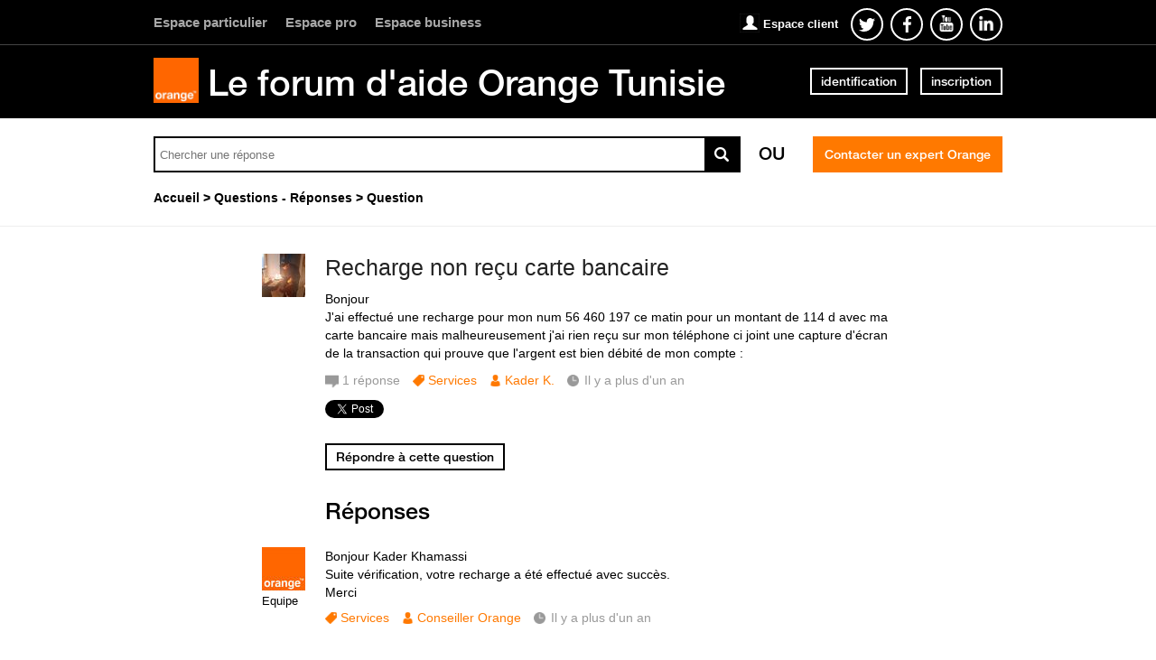

--- FILE ---
content_type: text/html; charset=utf-8
request_url: https://www.orangeassistance.tn/questions/3386756-recharge-recu-carte-bancaire
body_size: 10279
content:
<!DOCTYPE html PUBLIC "-//W3C//DTD XHTML 1.0 Strict//EN" "http://www.w3.org/TR/xhtml1/DTD/xhtml1-strict.dtd">
<html xmlns="http://www.w3.org/1999/xhtml" xml:lang="fr" lang="fr" xmlns:og="http://ogp.me/ns#" xmlns:fb="http://ogp.me/ns/fb#">
<head>
    <meta http-equiv="content-type" content="text/html; charset=UTF-8"/><meta name="site" content="https://www.orangeassistance.tn/"/><meta http-equiv="Content-Language" content="fr"/><meta name="csrf-param" content="authenticity_token"/><meta name="csrf-token" content="44UXNIKo7p5MVLkR4JVlOlEiCkyuhPkoiF4ueFRIuBsTxR8V4tJH+O0musvCfgQQk9dQR6OCxqM3Z8H2J1ibLw=="/>
    <title>Recharge non reçu carte bancaire - Avec Réponse(s)</title>
    <meta name="title" content="Recharge non reçu carte bancaire"/><meta name="dc.title" content="Recharge non reçu carte bancaire"/><meta name="dc.subject" content="Recharge non reçu carte bancaire"/>
    <meta property="og:url" content="https://www.orangeassistance.tn/questions/3386756-recharge-recu-carte-bancaire" />
<meta property="og:type" content="article" />
<meta property="og:title" content="Recharge non reçu carte bancaire" />
<meta property="og:site_name" content="Orange assistance" />
<meta property="og:image" />
<meta property="og:description" content="Bonjour 
J&#39;ai effectué une recharge pour mon num 56 460 197 ce matin pour un montant de 114 d avec ma carte bancaire mais malheureusement j&#39;ai rien reçu sur mon téléphone ci joint une capture d&#39;écran de la transaction qui prouve que l&#39;argent est bien débité de mon compte :" />
    <link title="Recharge non reçu carte bancaire - Avec Réponse(s)" href="/opensearch.xml" type="application/opensearchdescription+xml" rel="search" />
    <link rel="stylesheet" media="screen" href="/assets/base-3a84bd3dd1fc604e3630895ab2121025.css" />
    <link rel="stylesheet" media="screen,print" href="/custom_code/1509031252.css" id="custom_css" type="text/css" />
    <script src="/assets/jquerybase-8b70ab1ad14962f7fd5fd4bc199ecbf6.js"></script>
    <script>
//<![CDATA[
AppMetaData.set("login_url", "https://orangetn-assistance.community.dimelo.info/cas/login?env=desk");
AppMetaData.set("env", "production");
AppMetaData.set("role_overrided", false);
AppMetaData.set("domain_type", "answers");
AppMetaData.set("domain_name", "orangetn-assistance");
AppMetaData.set("user_role", "anonymous");
AppMetaData.set("possible_to_vote", true);
AppMetaData.set("html_version", "2");
AppMetaData.set("content_created", null);
AppMetaData.set("question_unique_title_enforcement", true);
AppMetaData.set("media", "web");
AppMetaData.set("content_title", "Recharge non reçu carte bancaire");
AppMetaData.set("page", "content");
AppMetaData.set("category_names", ["Questions - Réponses","Services"]);
AppMetaData.set("content_id", 3386756);
AppMetaData.set("category_id", 3153);
AppMetaData.set("categories", [{"id":3153,"name":"Questions - Réponses","category_group_id":559,"category_group_name":"Type de contenu"},{"id":3157,"name":"Services","category_group_id":560,"category_group_name":"Thèmes"}]);

//]]>
</script>
    
    <meta name="csrf-param" content="authenticity_token"/><meta name="csrf-token" content="e/FwUNV9IL5E0J9n5dYdphBp+GIJWIxFFwfeOQzGmrGLsXhxtQeJ2OWinL3HPXyM0pyiaQRes86oPjG3f9a5hQ=="/>
    <link rel="canonical" href="https://www.orangeassistance.tn/questions/3386756-recharge-recu-carte-bancaire" />
    
        
    <meta name="description" content="Bonjour  J&#39;ai effectué une recharge pour mon num 56 460 197 ce matin pour un montant de 114 d avec ma carte bancaire mais malheureusement j&#39;ai rien reçu sur mon téléphone ci joint une capture d&#39;écran de la transaction qui prouve que l&#39;argent est bien débité de mon compte :"/>
    <link rel="alternate" type="application/rss+xml" title="Suivi de la question: Recharge non reçu carte bancaire" href="https://www.orangeassistance.tn/xml/questions/3386756" />
    

    
      <script type="text/javascript">
        var _gaq = _gaq || [];
        _gaq.push(['customer._setAccount', "UA-15933276-1"]);
        _gaq.push(['customer._trackPageview']);

        (function() {
             var ga = document.createElement('script'); ga.type = 'text/javascript'; ga.async = true;
             ga.src = ('https:' == document.location.protocol ? 'https://ssl' : 'http://www') + '.google-analytics.com/ga.js';
             var s = document.getElementsByTagName('script')[0]; s.parentNode.insertBefore(ga, s);
          })();

      </script>
    
    <link rel="shortcut icon" href="//d350tqmxm801hs.cloudfront.net/production/orange-forum/images/senegal-forum-images/logo-orange.gif?1467367269" type="image/x-icon" />


<link rel="stylesheet" type="text/css" href="//d350tqmxm801hs.cloudfront.net/production/orange-forum/css/tunisie-forum-scss/styles-tunisie.min.css?1471341344" media="all" />
<meta name="viewport" content="width=device-width, initial-scale=1.0">

<style>
@font-face {
   font-family: 'HelveticaNeueLTW07-65Medium';
  src:url('/font-face/HelveticaNeueLTW07-65Medium.eot');
  src:url('/font-face/HelveticaNeueLTW07-65Medium.eot?#iefix') format('embedded-opentype'),
     url('/font-face/HelveticaNeueLTW07-65Medium.woff') format('woff'),
     url('/font-face/HelveticaNeueLTW07-65Medium.ttf') format('truetype'),
     url('/font-face/HelveticaNeueLTW07-65Medium.svg') format('svg');
  font-weight:normal;
  font-style:normal;
}

@font-face{
	font-family:"HelvNeue55";
	src:url("/font-face/HelvNeue55_W1G.eot?#iefix");
	src:url("/font-face/HelvNeue55_W1G.eot?#iefix") format("eot"),
	url("/font-face/HelvNeue55_W1G.woff2") format("woff2"),
	url("/font-face/HelvNeue55_W1G.woff") format("woff"),
	url("/font-face/HelvNeue55_W1G.ttf") format("truetype"),
	url("/font-face/HelvNeue55_W1G.svg") format("svg");
}

@font-face{
	font-family:"HelvNeue75";
	src:url("/font-face/HelvNeue75_W1G.eot?#iefix");
	src:url("/font-face/HelvNeue75_W1G.eot?#iefix") format("eot"),
	url("/font-face/HelvNeue75_W1G.woff2") format("woff2"),
	url("/font-face/HelvNeue75_W1G.woff") format("woff"),
	url("/font-face/HelvNeue75_W1G.ttf") format("truetype"),
	url("/font-face/HelvNeue75_W1G.svg") format("svg");
}

@font-face{
	font-family:"FontAwesome";
	src:url("/font-face/fontawesome-webfont.eot?#iefix");
	src:url("/font-face/fontawesome-webfont.eot?#iefix") format("eot"),
	url("/font-face/fontawesome-webfont.woff2") format("woff2"),
	url("/font-face/fontawesome-webfont.woff") format("woff"),
	url("/font-face/fontawesome-webfont.ttf") format("truetype"),
	url("/font-face/fontawesome-webfont.svg") format("svg");
}
</style>

<script type="text/javascript"> if (!window.jQuery && window.Dimelo && window.Dimelo.jQuery) { window.jQuery = Dimelo.jQuery; } </script>
<script type="text/javascript"> if (!window.$ && window.Dimelo && window.Dimelo.jQuery) { window.$ = Dimelo.jQuery; } </script>
<script src="//dimelo.s3.amazonaws.com/custom-v2/orange-senegal/js/hammer.min.js"></script>
<script src="//d350tqmxm801hs.cloudfront.net/production/orange-forum/javascripts/orange_tunisie.min.js?1476956974"></script>
</head>
<body id="questions_controller" class="show user-role-anonymous locale-fr domain-type-answers domain-answers-orangetn-assistance">

<div id="hd"><div class="header-hd">
    <div class="inner">
      <ul class="menu-orange-espace">
        <li>
          <a href="http://www.orange.tn/" target="_blank">
            Espace particulier
          </a>
        </li>
        <li>
          <a href="http://www.orange.tn/pro" target="_blank">
            Espace pro
          </a>
        </li>
        <li>
          <a href="http://www.orange.tn/business" target="_blank">
            Espace business
          </a>
        </li>
      </ul>
        <ul class="menu-social">
           <h2>
             <a href="https://www.orange.tn/pid36-mon-compte.html?espace=GP&iSpaceId=PART" target="_blank">Espace client</a>
           </h2>
           <li>
                <a href="https://twitter.com/orangetn" target="_blank" class="o-follow-twitter" id="o-follow-twitter">
                    <span class="o-sr-only">Suivez-nous twitter</span>
                    <svg version="1.1" xmlns="http://www.w3.org/2000/svg" xmlns:xlink="http://www.w3.org/1999/xlink" x="0px" y="0px" width="32px" height="32px" viewBox="0 0 32 32" enable-background="new 0 0 32 32" xml:space="preserve">
                        <g>
                            <path fill="#ffffff" d="M25,10.774c-0.662,0.302-1.374,0.505-2.121,0.597c0.762-0.469,1.348-1.211,1.623-2.096 c-0.713,0.435-1.504,0.75-2.345,0.919c-0.673-0.735-1.634-1.195-2.695-1.195c-2.04,0-3.693,1.695-3.693,3.787 c0,0.297,0.033,0.585,0.096,0.862c-3.069-0.158-5.791-1.665-7.612-3.956c-0.318,0.559-0.5,1.21-0.5,1.903 c0,1.313,0.652,2.473,1.643,3.152c-0.605-0.021-1.175-0.189-1.672-0.474c0,0.016,0,0.031,0,0.047 c0,1.835,1.273,3.366,2.962,3.714c-0.31,0.086-0.636,0.133-0.973,0.133c-0.238,0-0.469-0.024-0.695-0.068 c0.47,1.504,1.834,2.6,3.45,2.631c-1.264,1.015-2.856,1.62-4.586,1.62c-0.298,0-0.592-0.018-0.881-0.053 C8.634,23.373,10.575,24,12.661,24c6.792,0,10.507-5.771,10.507-10.775c0-0.164-0.004-0.327-0.011-0.489 C23.879,12.201,24.505,11.534,25,10.774z"></path>
                        </g>
                    </svg>
                </a>
            </li>
            <li>
                <a href="https://www.facebook.com/orange.tn" target="_blank" class="o-follow-facebook" onclick="setCookie(&quot;o-follow-facebook&quot;, &quot;followbar_visited&quot;, 730);" id="o-follow-facebook">
                    <span class="o-sr-only">Suivez-nous facebook</span>
                    <svg version="1.1" xmlns="http://www.w3.org/2000/svg" xmlns:xlink="http://www.w3.org/1999/xlink" x="0px" y="0px" width="32px" height="32px" viewBox="0 0 32 32" enable-background="new 0 0 32 32" xml:space="preserve">
                        <g>
                            <path fill="#ffffff " d="M19.368,9.987L21,9.986V7.125c-0.283-0.039-1.251-0.126-2.378-0.126c-2.352,0-3.962,1.491-3.962,4.23 v2.358H12v3.2h2.66v8.211h3.182v-8.211h2.652l0.397-3.2h-3.05v-2.042C17.842,10.619,18.089,9.987,19.368,9.987z "></path>
                        </g>
                    </svg>
                </a>
            </li>
            <li>
                <a href="https://www.youtube.com/user/OrangeTVtn" target="_blank" class="o-follow-youtube" id="o-follow-youtube">
               <img src="//d350tqmxm801hs.cloudfront.net/production/orange-forum/images/pictos/youtube.png?1467367269" alt="youtube" />
                </a>
            </li>
            <li>
                <a href="https://www.linkedin.com/company/orange-tunisie" target="_blank" class="o-follow-linkedin"  id="o-follow-linkedin">
                    <img src="//d350tqmxm801hs.cloudfront.net/production/orange-forum/images/pictos/linkedin.png?1467367269" alt="linkedin" />
                </a>
            </li>
            
        </ul>
    </div>
</div>


<div class="header-bd">
    <div class="inner">
        <div class="logo">
                    <a href="/">
                        <img src="//d350tqmxm801hs.cloudfront.net/production/orange-forum/images/senegal-forum-images/logo-orange.gif?1467367269" alt="orange TM"/>
                    </a>
        </div>
        <div class="title">
            <h2>
                <a href="/">Le forum d'aide Orange Tunisie</a>
            </h2>
        </div>
        
    <div class="module with-border" id="login_infos">
      <div class="hd">
  		  <div class="t"></div>
  		  <div class="b"></div>
      </div>
      <div class="bd">
        <div class="t"></div>
        <div class="b">
    	            <p class="login-or-signup">
                <a class="login-link" rel="nofollow" href="https://orangetn-assistance.community.dimelo.info/cas/login?service=https%3A%2F%2Fwww.orangeassistance.tn%2Fquestions%2F3386756-recharge-recu-carte-bancaire&amp;env=desk">identification</a> <span class="spacer">ou</span> <a class="signup-link" rel="nofollow" href="https://orangetn-assistance.community.dimelo.info/identities/new?service=https%3A%2F%2Fwww.orangeassistance.tn%2Fquestions%2F3386756-recharge-recu-carte-bancaire">inscription</a>
        </p>

        </div>
      </div>
      <div class="ft">
    	  <div class="t"></div>
    	  <div class="b"></div>
      </div>
    </div>
  
    </div>
</div>

<div class="header-actions">
    <div class="inner">
        <div id="search-bar">
            <form id="main_search" action="/questions/browse" accept-charset="UTF-8" method="get"><input name="utf8" type="hidden" value="&#x2713;" />    <div class="main_search_inner">
            <div class="choices-displayed-on-bd choices-manual-width choices-none-selected autocomplete-row row textfield-row search-row"> <label for="search">OK</label> <input type="text" name="human_search" id="" class="hidden" disabled="disabled" /><input type="text" name="search" id="search" input_class="query" autocomplete="off" class="autocomplete query visible" data-action="/autocomplete/search_contents" data-param-name="search" /> </div>


        <button class="submit" type="submit"><p><span>OK</span></p></button>
</div></form>
        </div>          
        <p class="spacer">
          Ou
        </p>
        <div id="main-links">
            <a class="button new-question" href="/questions/new" rel="nofollow">
                Contacter un expert Orange
            </a>
        </div>
    </div>
</div>

<div class="header-ft">
    <div id="breadcrumb"><ul itemscope="itemscope" itemtype="https://schema.org/BreadcrumbList"><li class="first" itemscope="itemscope" itemtype="https://schema.org/ListItem" itemprop="itemListElement"><a itemprop="item" href="/"><span itemprop="name">Accueil</span></a><meta itemprop="position" content="1"></meta></li><li class="before-last" itemscope="itemscope" itemtype="https://schema.org/ListItem" itemprop="itemListElement"><a itemprop="item" href="/categories/3153-questions-reponses"><span itemprop="name">Questions - Réponses</span></a><meta itemprop="position" content="2"></meta></li><li class="last" itemscope="itemscope" itemtype="https://schema.org/ListItem" itemprop="itemListElement"><span itemprop="name">Question</span><meta itemprop="position" content="3"></meta></li></ul></div>
</div></div>
<div id="bd" class="yui-t6">
        <div id="yui-main">
            <div class="yui-b">
                
                


    
      <p class="old-h1">
        question - <span class="color-title">réponse</span>
</p>      <div class="custom-question-box">
      


<div class="question question_3386756 content answered role_user category-id-3153 category-id-3157 without-attachments">  

    <div class="corpus">
        <h1>
          <a class="content_permalink" href="/questions/3386756-recharge-recu-carte-bancaire">Recharge non reçu carte bancaire</a>
</h1>        
        <div class="body ">
          <div class="body-hd"></div>
          <div class="body-bd"><p>Bonjour <br />J&#39;ai effectué une recharge pour mon num 56 460 197 ce matin pour un montant de 114 d avec ma carte bancaire mais malheureusement j&#39;ai rien reçu sur mon téléphone ci joint une capture d&#39;écran de la transaction qui prouve que l&#39;argent est bien débité de mon compte :</p> </div>
          <div class="body-ft"></div>
        </div>
        
<div class="user user_19940301 role_user  normal">    <dl class="avatar">
        <dt>Kader K.</dt>
        <dd><a data-user-name="Kader K." data-user-avatar="https://dimelo-users-production.s3.amazonaws.com/identity_avatars/de23d6cda46094f6/avatar_x-large.png?3a08827" title="Consulter le profil de Kader K." rel="nofollow" ssl="true" href="/users/19940301"><span class="lazy-asset" id="lazy-asset-7880bfd7-8361-4687-b537-0fe7a20c1c34"><script>
//<![CDATA[
LazyAssets.add("lazy-asset-7880bfd7-8361-4687-b537-0fe7a20c1c34", "<img alt=\"Kader K.\" height=\"48\" width=\"48\" src=\"https://dimelo-users-production.s3.amazonaws.com/identity_avatars/de23d6cda46094f6/avatar_normal.png?3a08827\" /><span class=\"avatar-mask\"></span>");
//]]>
</script></span></a></dd>
    </dl>

    <h4><a data-user-name="Kader K." data-user-avatar="https://dimelo-users-production.s3.amazonaws.com/identity_avatars/de23d6cda46094f6/avatar_x-large.png?3a08827" title="Consulter le profil de Kader K." rel="nofollow" href="/users/19940301">Kader K.</a></h4>

    <dl class="level level_0">        <dt>Niveau</dt>
        <dd>0</dd>
</dl>
    <dl class="score">
        <dd>
            <strong>1</strong>
            <span>/ 100</span>
        </dd>
        <dt>point</dt>
    </dl>


    
</div>

        
<div class="metadata">
    <dl class="answer-count">
        <dt>Nombre de réponses</dt>
        <dd><span>1</span> réponse</dd>
    </dl> 
        <dl class="category">
            <dt>Thème</dt>
            <dd><a href="/categories/3157-services">Services</a></dd>
        </dl>
    <dl class="author-name">
        <dt>Nom de l'auteur</dt>
        <dd><a data-user-name="Kader K." data-user-avatar="https://dimelo-users-production.s3.amazonaws.com/identity_avatars/de23d6cda46094f6/avatar_x-large.png?3a08827" title="Consulter le profil de Kader K." rel="nofollow" href="/users/19940301">Kader K.</a></dd>
    </dl>
    <dl class="date">
        <dt>Date</dt>
        <dd>29 juillet 2024</dd>
    </dl>
    <dl class="date-distance">
        <dt></dt>
        <dd>Il y a plus d&#39;un an</dd>
    </dl>
    <dl class="hits">
        <dt>Consultations</dt>
        <dd>vues 42 fois</dd>
    </dl>
    <dl class="content-type">
        <dt>1 réponse certifiée</dt>
        <dd>q</dd>
    </dl>
</div>
        <div class="block-social"></div>
        <ul class="public-actions">

  <li class="report new-report"><a rel="nofollow" href="/questions/3386756-recharge-recu-carte-bancaire/reports/new?id=3386756&amp;type=question">signaler</a></li>
</ul>

<ul class="private-actions hidden-if-js-enable">
    
    
    
</ul>

         
    <ul class="content-buttons">
        <li class="new-answer">
            <a rel="nofollow" class="button" href="https://orangetn-assistance.community.dimelo.info/cas/login?service=https%3A%2F%2Fwww.orangeassistance.tn%2Fquestions%2F3386756-recharge-recu-carte-bancaire%3Fnew_answer%3D1&amp;env=desk&amp;error=authentication_required"><span>Répondre à cette question</span></a>
        </li>
    </ul>

        
    </div>
</div>


      
    </div>
      <div class="custom-answer-best-box">
        
      </div>
      <div class="custom-usefulness-box">
        
      </div>

      <div class="custom-answer-box">
        
        
<div id="question_3386756_answers" class="answers answers-tab tab">
      <p class="old-h1">
        Réponses
</p>    


<div class="answer answer_8788416 content not-best role_community-manager category-id-3157 without-attachments">
    
<div class="user user_6156908 role_community-manager team-user normal">    <dl class="avatar">
        <dt>Conseiller Orange</dt>
        <dd><a data-user-name="Conseiller Orange" data-user-avatar="https://dimelo-users-production.s3-eu-west-1.amazonaws.com/identity_avatars/4f7393cdf8dd2491/avatar_x-large.png?3a08827" title="Consulter le profil de Conseiller Orange" rel="nofollow" ssl="true" href="/users/6156908"><img alt="Conseiller Orange" height="48" width="48" src="https://dimelo-users-production.s3-eu-west-1.amazonaws.com/identity_avatars/4f7393cdf8dd2491/avatar_normal.png?3a08827" /><span class="avatar-mask"></span></a></dd>
    </dl>

    <h4><a data-user-name="Conseiller Orange" data-user-avatar="https://dimelo-users-production.s3-eu-west-1.amazonaws.com/identity_avatars/4f7393cdf8dd2491/avatar_x-large.png?3a08827" title="Consulter le profil de Conseiller Orange" rel="nofollow" href="/users/6156908">Conseiller Orange</a></h4>

    <dl class="level level_4">        <dt>Niveau</dt>
        <dd>4</dd>
</dl>
    <dl class="score">
        <dd>
            <strong>5000</strong>
            <span>/ 5000</span>
        </dd>
        <dt>points</dt>
    </dl>

        <dl class="team">
            <dt></dt>
            <dd>Equipe</dd>
        </dl>

    
</div>

    <div class="corpus">
        <div class="body ">
          <div class="body-hd"></div>
          <div class="body-bd"><p>Bonjour Kader Khamassi<br />Suite vérification, votre recharge a été effectué avec succès.<br />Merci</p> </div>
          <div class="body-ft"></div>
        </div>
        
<div class="metadata">
        <dl class="category">
            <dt>Thème</dt>
            <dd><a href="/categories/3157-services">Services</a></dd>
        </dl>
    <dl class="author-name">
        <dt>Nom de l'auteur</dt>
        <dd><a data-user-name="Conseiller Orange" data-user-avatar="https://dimelo-users-production.s3-eu-west-1.amazonaws.com/identity_avatars/4f7393cdf8dd2491/avatar_x-large.png?3a08827" title="Consulter le profil de Conseiller Orange" rel="nofollow" href="/users/6156908">Conseiller Orange</a></dd>
    </dl>
    <dl class="date">
        <dt>Date</dt>
        <dd><a title="Lien permanent" class="permalink" rel="nofollow" href="https://www.orangeassistance.tn/questions/3386756-recharge-recu-carte-bancaire/answers/8788416">29 juillet 2024</a></dd>
    </dl>
    <dl class="date-distance">
        <dt></dt>
        <dd><a title="Lien permanent" class="permalink" rel="nofollow" href="https://www.orangeassistance.tn/questions/3386756-recharge-recu-carte-bancaire/answers/8788416">Il y a plus d&#39;un an</a></dd>
    </dl>
    <dl class="content-type">
        <dt>Réponse certifiée</dt>
        <dd>r</dd>
    </dl>
</div>

        <ul class="public-actions">

  <li class="report new-report"><a rel="nofollow" href="/questions/3386756-recharge-recu-carte-bancaire/reports/new?id=8788416&amp;type=answer">signaler</a></li>
</ul>

<ul class="private-actions hidden-if-js-enable">
    <li class="edit show_only_mine" data-author-id="3085084">        <a title="Modifier" rel="nofollow" href="/questions/3386756-recharge-recu-carte-bancaire/answers/8788416/edit">Modifier</a>
</li>
    <li class="delete show_only_mine" data-author-id="3085084">        <a data-confirm="Etes-vous sûr(e) de vouloir supprimer cette réponse ?" title="Supprimer" rel="nofollow" data-method="delete" href="/questions/3386756-recharge-recu-carte-bancaire/answers/8788416">Supprimer</a>
</li>
    
</ul>

        <ul class="content-buttons">



</ul>
        
    </div>
</div>



    <div id="pagination" class="hidden-if-js-enable">
      
    </div>
      
      <script type="text/javascript">
        //<![CDATA[
        Dimelo.jQuery(document).ready(function() {
          new LazyPagination("#question_3386756_answers", {"perPage":30,"itemSize":135,"startPage":2,"itemClassName":"answer","itemInnerHtml":"<div class=\"ft\"></div>","url":"/questions/3386756/answers","totalEntries":1});
        })
        //]]>
      </script>
    
</div>

      </div>
    <img class="hit_img" alt="" src="/hits/3386756.gif" />



            </div>
        </div>
        
          <div class="yui-b sidebar large answered" id="question_sidebar">
            <dl class="sidebar-parts">
              

          <div class="sidebar-part details-content">
          <dt class="sidebar-part details-content"><span>Détails</span></dt>
          <dd class="sidebar-part details-content">
            <div class="hd"></div>
            <div class="bd">        <ul>
                    <li class="categories-content category-group-type-de-contenu">
                        <strong>Type :</strong>
                        <a class="category-questions-reponses" href="/categories/3153-questions-reponses">Questions - Réponses</a>
                    </li>
                    <li class="categories-content category-group-themes">
                        <strong>Thème :</strong>
                        <a class="category-services" href="/categories/3157-services">Services</a>
                    </li>
            <li class="status">
                    Cette question a obtenu une ou plusieurs réponses mais son auteur n'a pas choisi la meilleure.
            </li>
            <li class="answer-count">
                <span>1</span> réponse
            </li>
        </ul>
</div>
            <div class="ft"></div>
          </dd>
          </div>
        

          <div class="sidebar-part actions-content">
          <dt class="sidebar-part actions-content"><span>Actions</span></dt>
          <dd class="sidebar-part actions-content">
            <div class="hd"></div>
            <div class="bd">        <ul class="public-actions">
            <li class="report new-report"><a rel="nofollow" href="/questions/3386756-recharge-recu-carte-bancaire/reports/new?id=3386756&amp;type=question">signaler</a></li>
            <li class="add-this"><script type="text/javascript">
        var addthis_config = {"title":"Recharge non reçu carte bancaire","ui_language":"fr","services_compact":"email, twitthis, facebook, twitter, delicious, linkedin, more","ui_click":true};
        var addthis_share = {"title":"Recharge non reçu carte bancaire"};
      </script><a class="addthis_button" href="javascript:function() { return false; }">partager cette question</a><script type="text/javascript" src="//s7.addthis.com/js/250/addthis_widget.js?pub=xa-4abb482c5c0f2784"></script></li>
        </ul>
</div>
            <div class="ft"></div>
          </dd>
          </div>
        

          <div class="sidebar-part duplicates-content">
          <dt class="sidebar-part duplicates-content"><span>Les questions similaires</span></dt>
          <dd class="sidebar-part duplicates-content">
            <div class="hd"></div>
            <div class="bd">        <div class="small">
                <ul class="questions">
                    <li class="questions-content first">


<div class="question question_3582551 content answered role_user category-id-3153 category-id-3154 without-attachments">  

    <div class="corpus">
        <h3>
          <a class="content_permalink" href="/questions/3582551-recharge-recu-carte-bancaire">Recharge non reçu par carte bancaire</a>
</h3>        
        <div class="body ">
          <div class="body-hd"></div>
          <div class="body-bd">Bonjour J&#39;ai effectué une recharge pour mon num 58 979 262 pour un montant de 10 d avec ma carte bancaire mais malheureusement j&#39;ai rien reçu sur mon téléphone</div>
          <div class="body-ft"></div>
        </div>
        
<div class="user user_20171427 role_user  normal">    <dl class="avatar">
        <dt>Mhamed Amine H.</dt>
        <dd><a data-user-name="Mhamed Amine H." data-user-avatar="https://dimelo-users-production.s3.amazonaws.com/identity_avatars/6a25d6b52278342e/avatar_x-large.png?3a08827" title="Consulter le profil de Mhamed Amine H." rel="nofollow" ssl="true" href="/users/20171427"><span class="lazy-asset" id="lazy-asset-126afc43-09c1-4cfa-84a0-dcc7db0fa2f9"><script>
//<![CDATA[
LazyAssets.add("lazy-asset-126afc43-09c1-4cfa-84a0-dcc7db0fa2f9", "<img alt=\"Mhamed Amine H.\" height=\"48\" width=\"48\" src=\"https://dimelo-users-production.s3.amazonaws.com/identity_avatars/6a25d6b52278342e/avatar_normal.png?3a08827\" /><span class=\"avatar-mask\"></span>");
//]]>
</script></span></a></dd>
    </dl>

    <h4><a data-user-name="Mhamed Amine H." data-user-avatar="https://dimelo-users-production.s3.amazonaws.com/identity_avatars/6a25d6b52278342e/avatar_x-large.png?3a08827" title="Consulter le profil de Mhamed Amine H." rel="nofollow" href="/users/20171427">Mhamed Amine H.</a></h4>

    <dl class="level level_0">        <dt>Niveau</dt>
        <dd>0</dd>
</dl>
    <dl class="score">
        <dd>
            <strong>1</strong>
            <span>/ 100</span>
        </dd>
        <dt>point</dt>
    </dl>


    
</div>

        
<div class="metadata">
    <dl class="answer-count">
        <dt>Nombre de réponses</dt>
        <dd><span>1</span> réponse</dd>
    </dl> 
        <dl class="category">
            <dt>Thème</dt>
            <dd><a href="/categories/3154-mobile">Mobile</a></dd>
        </dl>
    <dl class="author-name">
        <dt>Nom de l'auteur</dt>
        <dd><a data-user-name="Mhamed Amine H." data-user-avatar="https://dimelo-users-production.s3.amazonaws.com/identity_avatars/6a25d6b52278342e/avatar_x-large.png?3a08827" title="Consulter le profil de Mhamed Amine H." rel="nofollow" href="/users/20171427">Mhamed Amine H.</a></dd>
    </dl>
    <dl class="date">
        <dt>Date</dt>
        <dd> 9 avril 2025</dd>
    </dl>
    <dl class="date-distance">
        <dt></dt>
        <dd>Il y a 9 mois</dd>
    </dl>
    <dl class="hits">
        <dt>Consultations</dt>
        <dd>vues 41 fois</dd>
    </dl>
    <dl class="content-type">
        <dt>1 réponse certifiée</dt>
        <dd>q</dd>
    </dl>
</div>
        <div class="block-social"></div>
        
         
    <ul class="content-buttons">
        <li class="new-answer">
            <a rel="nofollow" class="button" href="https://orangetn-assistance.community.dimelo.info/cas/login?service=https%3A%2F%2Fwww.orangeassistance.tn%2Fquestions%2F3582551-recharge-recu-carte-bancaire%3Fnew_answer%3D1&amp;env=desk&amp;error=authentication_required"><span>Répondre à cette question</span></a>
        </li>
    </ul>

        
    </div>
</div>



<div class="answer answer_9067147 content not-best role_community-manager category-id-3154 without-attachments">
    
<div class="user user_20094042 role_community-manager team-user normal">    <dl class="avatar">
        <dt>Conseiller Orange</dt>
        <dd><a data-user-name="Conseiller Orange" data-user-avatar="https://dimelo-users-production.s3.amazonaws.com/identity_avatars/b4ffa6caa76f743c/avatar_x-large.png?3a08827" title="Consulter le profil de Conseiller Orange" rel="nofollow" ssl="true" href="/users/20094042"><img alt="Conseiller Orange" height="48" width="48" src="https://dimelo-users-production.s3.amazonaws.com/identity_avatars/b4ffa6caa76f743c/avatar_normal.png?3a08827" /><span class="avatar-mask"></span></a></dd>
    </dl>

    <h4><a data-user-name="Conseiller Orange" data-user-avatar="https://dimelo-users-production.s3.amazonaws.com/identity_avatars/b4ffa6caa76f743c/avatar_x-large.png?3a08827" title="Consulter le profil de Conseiller Orange" rel="nofollow" href="/users/20094042">Conseiller Orange</a></h4>

    <dl class="level level_3">        <dt>Niveau</dt>
        <dd>3</dd>
</dl>
    <dl class="score">
        <dd>
            <strong>4120</strong>
            <span>/ 5000</span>
        </dd>
        <dt>points</dt>
    </dl>

        <dl class="team">
            <dt></dt>
            <dd>Equipe</dd>
        </dl>

    
</div>

    <div class="corpus">
        <div class="body ">
          <div class="body-hd"></div>
          <div class="body-bd">Bonjour  Mhamed Amine Hached ,
Veuillez nous envoyer une capture avec SMS ou mail de confirmation reçu par SMT , svp.
Merci.</div>
          <div class="body-ft"></div>
        </div>
        
<div class="metadata">
        <dl class="category">
            <dt>Thème</dt>
            <dd><a href="/categories/3154-mobile">Mobile</a></dd>
        </dl>
    <dl class="author-name">
        <dt>Nom de l'auteur</dt>
        <dd><a data-user-name="Conseiller Orange" data-user-avatar="https://dimelo-users-production.s3.amazonaws.com/identity_avatars/b4ffa6caa76f743c/avatar_x-large.png?3a08827" title="Consulter le profil de Conseiller Orange" rel="nofollow" href="/users/20094042">Conseiller Orange</a></dd>
    </dl>
    <dl class="date">
        <dt>Date</dt>
        <dd><a title="Lien permanent" class="permalink" rel="nofollow" href="https://www.orangeassistance.tn/questions/3582551-recharge-recu-carte-bancaire/answers/9067147"> 9 avril 2025</a></dd>
    </dl>
    <dl class="date-distance">
        <dt></dt>
        <dd><a title="Lien permanent" class="permalink" rel="nofollow" href="https://www.orangeassistance.tn/questions/3582551-recharge-recu-carte-bancaire/answers/9067147">Il y a 9 mois</a></dd>
    </dl>
    <dl class="content-type">
        <dt>Réponse certifiée</dt>
        <dd>r</dd>
    </dl>
</div>

        
        <ul class="content-buttons">



</ul>
        
    </div>
</div>



</li><li class="questions-content">


<div class="question question_3663021 content answered role_user category-id-3153 category-id-3155 without-attachments">  

    <div class="corpus">
        <h3>
          <a class="content_permalink" href="/questions/3663021-recharge-ligne-airbox-28d-debite-recharge-solde">j&#39;ai recharge ma ligne Airbox 28D J&#39;ai été débité mais pas de recharge sur mon solde</a>
</h3>        
        <div class="body ">
          <div class="body-hd"></div>
          <div class="body-bd">comment ç ase fait je recharge mon Airbox en ligne en payant par carte bleue, et je n&#39;ai toujours pas eu de recharge sachant que la somme est déjà prélévée de mon compte bancaire ?</div>
          <div class="body-ft"></div>
        </div>
        
<div class="user user_20295895 role_user  normal">    <dl class="avatar">
        <dt>sadok H.</dt>
        <dd><a data-user-name="sadok H." data-user-avatar="theme-c/avatars/300.png" title="Consulter le profil de sadok H." rel="nofollow" ssl="true" href="/users/20295895"><img alt="sadok H." height="48" width="48" src="/assets/theme-c/avatars/48-f146341a5a552e922e4ef6c39655a28d.png" /><span class="avatar-mask"></span></a></dd>
    </dl>

    <h4><a data-user-name="sadok H." data-user-avatar="theme-c/avatars/300.png" title="Consulter le profil de sadok H." rel="nofollow" href="/users/20295895">sadok H.</a></h4>

    <dl class="level level_0">        <dt>Niveau</dt>
        <dd>0</dd>
</dl>
    <dl class="score">
        <dd>
            <strong>1</strong>
            <span>/ 100</span>
        </dd>
        <dt>point</dt>
    </dl>


    
</div>

        
<div class="metadata">
    <dl class="answer-count">
        <dt>Nombre de réponses</dt>
        <dd><span>1</span> réponse</dd>
    </dl> 
        <dl class="category">
            <dt>Thème</dt>
            <dd><a href="/categories/3155-internet-mobilite">Internet en mobilité</a></dd>
        </dl>
    <dl class="author-name">
        <dt>Nom de l'auteur</dt>
        <dd><a data-user-name="sadok H." data-user-avatar="theme-c/avatars/300.png" title="Consulter le profil de sadok H." rel="nofollow" href="/users/20295895">sadok H.</a></dd>
    </dl>
    <dl class="date">
        <dt>Date</dt>
        <dd> 6 novembre 2025</dd>
    </dl>
    <dl class="date-distance">
        <dt></dt>
        <dd>Il y a 2 mois</dd>
    </dl>
    <dl class="hits">
        <dt>Consultations</dt>
        <dd>vues 27 fois</dd>
    </dl>
    <dl class="content-type">
        <dt>1 réponse certifiée</dt>
        <dd>q</dd>
    </dl>
</div>
        <div class="block-social"></div>
        
         
    <ul class="content-buttons">
        <li class="new-answer">
            <a rel="nofollow" class="button" href="https://orangetn-assistance.community.dimelo.info/cas/login?service=https%3A%2F%2Fwww.orangeassistance.tn%2Fquestions%2F3663021-recharge-ligne-airbox-28d-debite-recharge-solde%3Fnew_answer%3D1&amp;env=desk&amp;error=authentication_required"><span>Répondre à cette question</span></a>
        </li>
    </ul>

        
    </div>
</div>



<div class="answer answer_9249547 content not-best role_community-manager category-id-3155 without-attachments">
    
<div class="user user_20094071 role_community-manager team-user normal">    <dl class="avatar">
        <dt>Conseiller Orange</dt>
        <dd><a data-user-name="Conseiller Orange" data-user-avatar="https://dimelo-users-production.s3.amazonaws.com/identity_avatars/a06cc3372fa52e3a/avatar_x-large.png?3a08827" title="Consulter le profil de Conseiller Orange" rel="nofollow" ssl="true" href="/users/20094071"><img alt="Conseiller Orange" height="48" width="48" src="https://dimelo-users-production.s3.amazonaws.com/identity_avatars/a06cc3372fa52e3a/avatar_normal.png?3a08827" /><span class="avatar-mask"></span></a></dd>
    </dl>

    <h4><a data-user-name="Conseiller Orange" data-user-avatar="https://dimelo-users-production.s3.amazonaws.com/identity_avatars/a06cc3372fa52e3a/avatar_x-large.png?3a08827" title="Consulter le profil de Conseiller Orange" rel="nofollow" href="/users/20094071">Conseiller Orange</a></h4>

    <dl class="level level_3">        <dt>Niveau</dt>
        <dd>3</dd>
</dl>
    <dl class="score">
        <dd>
            <strong>3690</strong>
            <span>/ 5000</span>
        </dd>
        <dt>points</dt>
    </dl>

        <dl class="team">
            <dt></dt>
            <dd>Equipe</dd>
        </dl>

    
</div>

    <div class="corpus">
        <div class="body ">
          <div class="body-hd"></div>
          <div class="body-bd">Bonsoir sadok haddad,
Veuillez me communiquer le numéro de la ligne airbox en privé .
Merci .</div>
          <div class="body-ft"></div>
        </div>
        
<div class="metadata">
        <dl class="category">
            <dt>Thème</dt>
            <dd><a href="/categories/3155-internet-mobilite">Internet en mobilité</a></dd>
        </dl>
    <dl class="author-name">
        <dt>Nom de l'auteur</dt>
        <dd><a data-user-name="Conseiller Orange" data-user-avatar="https://dimelo-users-production.s3.amazonaws.com/identity_avatars/a06cc3372fa52e3a/avatar_x-large.png?3a08827" title="Consulter le profil de Conseiller Orange" rel="nofollow" href="/users/20094071">Conseiller Orange</a></dd>
    </dl>
    <dl class="date">
        <dt>Date</dt>
        <dd><a title="Lien permanent" class="permalink" rel="nofollow" href="https://www.orangeassistance.tn/questions/3663021-recharge-ligne-airbox-28d-debite-recharge-solde/answers/9249547"> 6 novembre 2025</a></dd>
    </dl>
    <dl class="date-distance">
        <dt></dt>
        <dd><a title="Lien permanent" class="permalink" rel="nofollow" href="https://www.orangeassistance.tn/questions/3663021-recharge-ligne-airbox-28d-debite-recharge-solde/answers/9249547">Il y a 2 mois</a></dd>
    </dl>
    <dl class="content-type">
        <dt>Réponse certifiée</dt>
        <dd>r</dd>
    </dl>
</div>

        
        <ul class="content-buttons">



</ul>
        
    </div>
</div>



</li><li class="questions-content">


<div class="question question_3550013 content answered role_user category-id-3153 category-id-3154 without-attachments">  

    <div class="corpus">
        <h3>
          <a class="content_permalink" href="/questions/3550013-recharge-10-gega-carte-bancaire-rien-recu">J’ai rechargé 10 gega par carte bancaire…j’ai rien reçu</a>
</h3>        
        <div class="body ">
          <div class="body-hd"></div>
          <div class="body-bd">J’ai rechargé 10 gega par carte bancaire…j’ai rien reçu
Et transaction a été effectué</div>
          <div class="body-ft"></div>
        </div>
        
<div class="user user_20065240 role_user  normal">    <dl class="avatar">
        <dt>Boubaker N.</dt>
        <dd><a data-user-name="Boubaker N." data-user-avatar="theme-c/avatars/300.png" title="Consulter le profil de Boubaker N." rel="nofollow" ssl="true" href="/users/20065240"><img alt="Boubaker N." height="48" width="48" src="/assets/theme-c/avatars/48-f146341a5a552e922e4ef6c39655a28d.png" /><span class="avatar-mask"></span></a></dd>
    </dl>

    <h4><a data-user-name="Boubaker N." data-user-avatar="theme-c/avatars/300.png" title="Consulter le profil de Boubaker N." rel="nofollow" href="/users/20065240">Boubaker N.</a></h4>

    <dl class="level level_0">        <dt>Niveau</dt>
        <dd>0</dd>
</dl>
    <dl class="score">
        <dd>
            <strong>21</strong>
            <span>/ 100</span>
        </dd>
        <dt>points</dt>
    </dl>


    
</div>

        
<div class="metadata">
    <dl class="answer-count">
        <dt>Nombre de réponses</dt>
        <dd><span>1</span> réponse</dd>
    </dl> 
        <dl class="category">
            <dt>Thème</dt>
            <dd><a href="/categories/3154-mobile">Mobile</a></dd>
        </dl>
    <dl class="author-name">
        <dt>Nom de l'auteur</dt>
        <dd><a data-user-name="Boubaker N." data-user-avatar="theme-c/avatars/300.png" title="Consulter le profil de Boubaker N." rel="nofollow" href="/users/20065240">Boubaker N.</a></dd>
    </dl>
    <dl class="date">
        <dt>Date</dt>
        <dd>10 février 2025</dd>
    </dl>
    <dl class="date-distance">
        <dt></dt>
        <dd>Il y a 11 mois</dd>
    </dl>
    <dl class="hits">
        <dt>Consultations</dt>
        <dd>vues 27 fois</dd>
    </dl>
    <dl class="content-type">
        <dt>1 réponse certifiée</dt>
        <dd>q</dd>
    </dl>
</div>
        <div class="block-social"></div>
        
         
    <ul class="content-buttons">
        <li class="new-answer">
            <a rel="nofollow" class="button" href="https://orangetn-assistance.community.dimelo.info/cas/login?service=https%3A%2F%2Fwww.orangeassistance.tn%2Fquestions%2F3550013-recharge-10-gega-carte-bancaire-rien-recu%3Fnew_answer%3D1&amp;env=desk&amp;error=authentication_required"><span>Répondre à cette question</span></a>
        </li>
    </ul>

        
    </div>
</div>



<div class="answer answer_9000181 content not-best role_community-manager category-id-3154 without-attachments">
    
<div class="user user_20093657 role_community-manager team-user normal">    <dl class="avatar">
        <dt>Conseiller O.</dt>
        <dd><a data-user-name="Conseiller O." data-user-avatar="https://dimelo-users-production.s3.amazonaws.com/identity_avatars/c7d3fbe41016a7c5/avatar_x-large.png?3a08827" title="Consulter le profil de Conseiller O." rel="nofollow" ssl="true" href="/users/20093657"><img alt="Conseiller O." height="48" width="48" src="https://dimelo-users-production.s3.amazonaws.com/identity_avatars/c7d3fbe41016a7c5/avatar_normal.png?3a08827" /><span class="avatar-mask"></span></a></dd>
    </dl>

    <h4><a data-user-name="Conseiller O." data-user-avatar="https://dimelo-users-production.s3.amazonaws.com/identity_avatars/c7d3fbe41016a7c5/avatar_x-large.png?3a08827" title="Consulter le profil de Conseiller O." rel="nofollow" href="/users/20093657">Conseiller O.</a></h4>

    <dl class="level level_4">        <dt>Niveau</dt>
        <dd>4</dd>
</dl>
    <dl class="score">
        <dd>
            <strong>5000</strong>
            <span>/ 5000</span>
        </dd>
        <dt>points</dt>
    </dl>

        <dl class="team">
            <dt></dt>
            <dd>Equipe</dd>
        </dl>

    
</div>

    <div class="corpus">
        <div class="body ">
          <div class="body-hd"></div>
          <div class="body-bd">Bonjour Boubaker Neji,
Veuillez nous communiquer en privé le canal de recharge (Max It ou orange.tn), le numéro concerné, l&#39;heure de la recharge, l&#39;e-mail de l&#39;autorisation...</div>
          <div class="body-ft"></div>
        </div>
        
<div class="metadata">
        <dl class="category">
            <dt>Thème</dt>
            <dd><a href="/categories/3154-mobile">Mobile</a></dd>
        </dl>
    <dl class="author-name">
        <dt>Nom de l'auteur</dt>
        <dd><a data-user-name="Conseiller O." data-user-avatar="https://dimelo-users-production.s3.amazonaws.com/identity_avatars/c7d3fbe41016a7c5/avatar_x-large.png?3a08827" title="Consulter le profil de Conseiller O." rel="nofollow" href="/users/20093657">Conseiller O.</a></dd>
    </dl>
    <dl class="date">
        <dt>Date</dt>
        <dd><a title="Lien permanent" class="permalink" rel="nofollow" href="https://www.orangeassistance.tn/questions/3550013-recharge-10-gega-carte-bancaire-rien-recu/answers/9000181">10 février 2025</a></dd>
    </dl>
    <dl class="date-distance">
        <dt></dt>
        <dd><a title="Lien permanent" class="permalink" rel="nofollow" href="https://www.orangeassistance.tn/questions/3550013-recharge-10-gega-carte-bancaire-rien-recu/answers/9000181">Il y a 11 mois</a></dd>
    </dl>
    <dl class="content-type">
        <dt>Réponse certifiée</dt>
        <dd>r</dd>
    </dl>
</div>

        
        <ul class="content-buttons">



</ul>
        
    </div>
</div>



</li>
                </ul>
        </div>
</div>
            <div class="ft"></div>
          </dd>
          </div>
        

          <div class="sidebar-part feed-content">
          <dt class="sidebar-part feed-content"><span>Fil d'activité <span class="color-title">de la question</span></span></dt>
          <dd class="sidebar-part feed-content">
            <div class="hd"></div>
            <div class="bd">        <ul class="listing-with-users feed question_feeds small"><li class="feed_item">
<div class="user user_6156908 role_community-manager team-user small">    <dl class="avatar">
        <dt>Conseiller Orange</dt>
        <dd><a data-user-name="Conseiller Orange" data-user-avatar="https://dimelo-users-production.s3-eu-west-1.amazonaws.com/identity_avatars/4f7393cdf8dd2491/avatar_x-large.png?3a08827" title="Consulter le profil de Conseiller Orange" rel="nofollow" ssl="true" href="/users/6156908"><img alt="Conseiller Orange" height="32" width="32" src="https://dimelo-users-production.s3-eu-west-1.amazonaws.com/identity_avatars/4f7393cdf8dd2491/avatar_small.png?3a08827" /><span class="avatar-mask"></span></a></dd>
    </dl>

    <h4><a data-user-name="Conseiller Orange" data-user-avatar="https://dimelo-users-production.s3-eu-west-1.amazonaws.com/identity_avatars/4f7393cdf8dd2491/avatar_x-large.png?3a08827" title="Consulter le profil de Conseiller Orange" rel="nofollow" href="/users/6156908">Conseiller Orange</a></h4>

    <dl class="level level_4">        <dt>Niveau</dt>
        <dd>4</dd>
</dl>
    <dl class="score">
        <dd>
            <strong>5000</strong>
            <span>/ 5000</span>
        </dd>
        <dt>points</dt>
    </dl>

        <dl class="team">
            <dt></dt>
            <dd>Equipe</dd>
        </dl>

    
</div><p class="title-content"><span class="title-name"><a data-user-name="Conseiller Orange" data-user-avatar="https://dimelo-users-production.s3-eu-west-1.amazonaws.com/identity_avatars/4f7393cdf8dd2491/avatar_x-large.png?3a08827" title="Consulter le profil de Conseiller Orange" rel="nofollow" href="/users/6156908">Conseiller Orange</a></span><span class="title-txt"> <strong>a répondu</strong></span></p></li> <li class="feed_item">
<div class="user user_19940301 role_user  small">    <dl class="avatar">
        <dt>Kader K.</dt>
        <dd><a data-user-name="Kader K." data-user-avatar="https://dimelo-users-production.s3.amazonaws.com/identity_avatars/de23d6cda46094f6/avatar_x-large.png?3a08827" title="Consulter le profil de Kader K." rel="nofollow" ssl="true" href="/users/19940301"><span class="lazy-asset" id="lazy-asset-e4688dd3-1d87-4715-ae62-3b9f7c541d7d"><script>
//<![CDATA[
LazyAssets.add("lazy-asset-e4688dd3-1d87-4715-ae62-3b9f7c541d7d", "<img alt=\"Kader K.\" height=\"32\" width=\"32\" src=\"https://dimelo-users-production.s3.amazonaws.com/identity_avatars/de23d6cda46094f6/avatar_small.png?3a08827\" /><span class=\"avatar-mask\"></span>");
//]]>
</script></span></a></dd>
    </dl>

    <h4><a data-user-name="Kader K." data-user-avatar="https://dimelo-users-production.s3.amazonaws.com/identity_avatars/de23d6cda46094f6/avatar_x-large.png?3a08827" title="Consulter le profil de Kader K." rel="nofollow" href="/users/19940301">Kader K.</a></h4>

    <dl class="level level_0">        <dt>Niveau</dt>
        <dd>0</dd>
</dl>
    <dl class="score">
        <dd>
            <strong>1</strong>
            <span>/ 100</span>
        </dd>
        <dt>point</dt>
    </dl>


    
</div><p class="title-content"><span class="title-name"><a data-user-name="Kader K." data-user-avatar="https://dimelo-users-production.s3.amazonaws.com/identity_avatars/de23d6cda46094f6/avatar_x-large.png?3a08827" title="Consulter le profil de Kader K." rel="nofollow" href="/users/19940301">Kader</a></span><span class="title-txt"> <strong>a posé une nouvelle question</strong></span></p></li></ul>
</div>
            <div class="ft"></div>
          </dd>
          </div>
        

            </dl>
          </div>
        
</div><div id="ft"><div class="footer-hd">
    <div class="inner">
        <h2>
            Nous suivre
        </h2>
            <ul class="menu-social">
           <li>
                <a href="https://twitter.com/orangetn" target="_blank" class="o-follow-twitter" onclick="setCookie(&quot;o-follow-twitter&quot;, &quot;followbar_visited&quot;, 730);" id="o-follow-twitter">
                    <span class="o-sr-only">Suivez-nous twitter</span>
                    <svg version="1.1" xmlns="http://www.w3.org/2000/svg" xmlns:xlink="http://www.w3.org/1999/xlink" x="0px" y="0px" width="32px" height="32px" viewBox="0 0 32 32" enable-background="new 0 0 32 32" xml:space="preserve">
                        <g>
                            <path fill="#ffffff" d="M25,10.774c-0.662,0.302-1.374,0.505-2.121,0.597c0.762-0.469,1.348-1.211,1.623-2.096 c-0.713,0.435-1.504,0.75-2.345,0.919c-0.673-0.735-1.634-1.195-2.695-1.195c-2.04,0-3.693,1.695-3.693,3.787 c0,0.297,0.033,0.585,0.096,0.862c-3.069-0.158-5.791-1.665-7.612-3.956c-0.318,0.559-0.5,1.21-0.5,1.903 c0,1.313,0.652,2.473,1.643,3.152c-0.605-0.021-1.175-0.189-1.672-0.474c0,0.016,0,0.031,0,0.047 c0,1.835,1.273,3.366,2.962,3.714c-0.31,0.086-0.636,0.133-0.973,0.133c-0.238,0-0.469-0.024-0.695-0.068 c0.47,1.504,1.834,2.6,3.45,2.631c-1.264,1.015-2.856,1.62-4.586,1.62c-0.298,0-0.592-0.018-0.881-0.053 C8.634,23.373,10.575,24,12.661,24c6.792,0,10.507-5.771,10.507-10.775c0-0.164-0.004-0.327-0.011-0.489 C23.879,12.201,24.505,11.534,25,10.774z"></path>
                        </g>
                    </svg>
                </a>
            </li>
            <li>
                <a href="https://www.facebook.com/orange.tn" target="_blank" class="o-follow-facebook" onclick="setCookie(&quot;o-follow-facebook&quot;, &quot;followbar_visited&quot;, 730);" id="o-follow-facebook">
                    <span class="o-sr-only">Suivez-nous facebook</span>
                    <svg version="1.1" xmlns="http://www.w3.org/2000/svg" xmlns:xlink="http://www.w3.org/1999/xlink" x="0px" y="0px" width="32px" height="32px" viewBox="0 0 32 32" enable-background="new 0 0 32 32" xml:space="preserve">
                        <g>
                            <path fill="#ffffff " d="M19.368,9.987L21,9.986V7.125c-0.283-0.039-1.251-0.126-2.378-0.126c-2.352,0-3.962,1.491-3.962,4.23 v2.358H12v3.2h2.66v8.211h3.182v-8.211h2.652l0.397-3.2h-3.05v-2.042C17.842,10.619,18.089,9.987,19.368,9.987z "></path>
                        </g>
                    </svg>
                </a>
            </li>
            <li>
                <a href="https://www.youtube.com/user/OrangeTVtn" target="_blank" class="o-follow-youtube" id="o-follow-youtube">
               <img src="//d350tqmxm801hs.cloudfront.net/production/orange-forum/images/pictos/youtube.png?1467367269" alt="youtube" />
                </a>
            </li>
            <li>
                <a href="https://www.linkedin.com/company/orange-tunisie" target="_blank" class="o-follow-linkedin"  id="o-follow-linkedin">
                    <img src="//d350tqmxm801hs.cloudfront.net/production/orange-forum/images/pictos/linkedin.png?1467367269" alt="linkedin" />
                </a>
            </li>
            
        </ul>
    </div>
</div>


<div class="footer-bd">
    <div class="inner">
        <ul class="menu-footer">

            <li>
                <ul>
                    <li>
                        <a href="http://www.orange.tn/essentiel" target="_blank">
                            Essentiels
                        </a>
                    </li>
                    <li>
                        <a href="http://www.orange.tn/essentiel/services" target="_blank">
                            Services
                        </a>
                    </li>
                    <li>
                        <a href="http://www.orange.tn/fun" target="_blank">
                            Fun
                        </a>
                    </li>
                    <li>
                        <a href="http://www.orange.tn/tech" target="_blank">
                            Tech
                        </a>
                    </li>
                    <li>
                        <a href="http://www.orange.tn/famille" target="_blank">
                            Famille
                        </a>
                    </li>
                    <li>
                        <a href="http://www.orange.tn/bonplan" target="_blank">
                            Bon plan
                        </a>
                    </li>
                    <li>
                        <a href="http://www.orange.tn/travail" target="_blank">
                            Travail
                        </a>
                    </li>
                </ul>
            </li>

            <li>
                <ul>
                    <li>
                        <a href="http://www.orange.tn/mobile" target="_blank">
                            Mobile
                        </a>
                    </li>
                    <li>
                        <a href="http://www.orange.tn/offres/nos-offres-postpayees" target="_blank">
                            Offres postpayées
                        </a>
                    </li>
                    <li>
                        <a href="http://www.orange.tn/offres/nos-offres-prepayees" target="_blank">
                            Offre prépayées
                        </a>
                    </li>
                </ul>
            </li>


            <li>
                <ul>
                    <li>
                        <a href="http://www.orange.tn/internet-en-mobilite" target="_blank">
                            Internet en mobilité
                        </a>
                    </li>
                    <li>
                        <a href="http://www.orange.tn/les-options-prepayees" target="_blank">
                            Options prépayées
                        </a>
                    </li>
                    <li>
                        <a href="http://www.orange.tn/les-options-postpayees" target="_blank">
                            Options postpayées
                        </a>
                    </li>
                    <li>
                        <a href="http://www.orange.tn/offres-internet-3g-4g" target="_blank">
                            Offres 3G/4G
                        </a>
                    </li>
                    <li>
                        <a href="http://www.orange.tn/le-domino" target="_blank">
                            Domino
                        </a>
                    </li>
                </ul>
            </li>



            <li>
                <ul>
                    <li>
                        <a href="http://www.orange.tn/fixe-et-internet" target="_blank">
                            FIxe et internet
                        </a>
                    </li>
                    <li>
                        <a href="http://www.orange.tn/adsl-home" target="_blank">
                            ADSL
                        </a>
                    </li>
                    <li>
                        <a href="http://www.orange.tn/flybox-plus" target="_blank">
                            Flybox Pro
                        </a>
                    </li>
                    <li>
                        <a href="http://www.orange.tn/flybox-home" target="_blank">
                            Flybox Home
                        </a>
                    </li>
                    <li>
                        <a href="http://www.orange.tn/ip-fixe" target="_blank">
                            IP Fixe
                        </a>
                    </li>
                </ul>
            </li>

            <li>
                <ul>
                    <li>
                        <a href="http://www.orange.tn/services" target="_blank">
                            Services
                        </a>
                    </li>
                    <li>
                        <a href="http://www.orange.tn/services-multimedia" target="_blank">
                            Les services multimédia
                        </a>
                    </li>
                    <li>
                        <a href="http://www.orange.tn/services-pratiques" target="_blank">
                            les services pratiques
                        </a>
                    </li>
                </ul>
            </li>

            <li>
                <ul>
                    <li>
                        <a href="http://www.orange.tn/fidelite" target="_blank">
                            Orange Fidélite
                        </a>
                    </li>
                </ul>
            </li>

        </ul>
    </div>
</div>


<div class="footer-ft">
    <div class="inner">
        <ul>
            <li>
                <a href="http://www.orange.tn/touteslesactus" target="_blank">
                    Toutes les actus
                </a>
            </li>
            <li>
                <a href="http://www.orange.tn/carrieres" target="_blank">
                    Carrières
                </a>
            </li>
            <li>
                <a href="http://www.orange.tn/orange-s-engage" target="_blank">
                    Orange s'engage
                </a>
            </li>
            <li>
                <a href="http://www.orange.tn/contact" target="_blank">
                    Contact
                </a>
            </li>
            <li>
                <a href="https://innovation.orange.tn/" target="_blank">
                    Orange Developer Center
                </a>
            </li>
            <li>
                <a href="http://www.ondes-radio.orange.com/fr/Accueil" target="_blank">
                    Ondes radio
                </a>
            </li>
            <li>
                <a href="http://www.orange.tn/points-de-ventes" target="_blank">
                    Où nous trouver
                </a>
            </li>
            <li>
                <a href="http://fr.starafrica.com/" target="_blank">
                   Star Africa
                </a>
            </li>
            <li>
                <a href="http://www.orange.tn/site-map" target="_blank">
                  Plan du site
                </a>
            </li>
            <li>
                <a href="http://www.orange.com/" target="_blank">
                   Orange.com
                </a>
            </li>
        </ul>
    </div>
</div></div>

        <script type="text/javascript">
            AppMetaData.set('FacebookLikeExtension::jsConfig', {"display_on_show":true,"display_on_listings":false,"display_everywhere_else":false});
            AppMetaData.set('FacebookLikeExtension::linkDataAttributes', {"class":"fb-like","data-send":false,"data-layout":"button_count","data-show-faces":false,"data-action":"like","data-colorscheme":"light"});
        </script>
        <script src="/assets/jquery/facebook_like_extension-366c9cba5df3b9002b4c1edae987ad5a.js"></script>
    
      <script type="text/javascript">
          AppMetaData.set('GooglePlusOneExtension::jsConfig', {"display_on_show":true,"display_on_listings":false,"display_everywhere_else":false});
          AppMetaData.set('GooglePlusOneExtension::linkDataAttributes', {"class":"g-plusone","data-count":false,"data-size":"standard","data-annotation":"inline"});
      </script>
      <script src="/assets/jquery/google_plus_one_extension-c6f780b8b0e39e07ac6cdfcc236ea0a8.js"></script>
    
        <script type="text/javascript">
        AppMetaData.set("TwitterButtonExtension::jsConfig", {"display_on_show":true,"display_on_listings":false,"display_everywhere_else":false});
        AppMetaData.set("TwitterButtonExtension::linkDataAttributes", {"class":"twitter-share-button","data-count":"horizontal","data-via":""});
        </script>
        <script src="/assets/jquery/twitter_button_extension-cbe14755751097bbe776a134f1566c47.js"></script>
      
</body></html>


--- FILE ---
content_type: text/html; charset=utf-8
request_url: https://accounts.google.com/o/oauth2/postmessageRelay?parent=https%3A%2F%2Fwww.orangeassistance.tn&jsh=m%3B%2F_%2Fscs%2Fabc-static%2F_%2Fjs%2Fk%3Dgapi.lb.en.2kN9-TZiXrM.O%2Fd%3D1%2Frs%3DAHpOoo_B4hu0FeWRuWHfxnZ3V0WubwN7Qw%2Fm%3D__features__
body_size: 162
content:
<!DOCTYPE html><html><head><title></title><meta http-equiv="content-type" content="text/html; charset=utf-8"><meta http-equiv="X-UA-Compatible" content="IE=edge"><meta name="viewport" content="width=device-width, initial-scale=1, minimum-scale=1, maximum-scale=1, user-scalable=0"><script src='https://ssl.gstatic.com/accounts/o/2580342461-postmessagerelay.js' nonce="1KtWR0urFzr2Rzi6w_63JA"></script></head><body><script type="text/javascript" src="https://apis.google.com/js/rpc:shindig_random.js?onload=init" nonce="1KtWR0urFzr2Rzi6w_63JA"></script></body></html>

--- FILE ---
content_type: text/css
request_url: https://www.orangeassistance.tn/custom_code/1509031252.css
body_size: 66
content:
/* HIDE THE MONITOR CHECKBOX FOR SINGLE STEP QUESTION CREATION FORM */
#questions_controller.new #new_question_simple_form div.row.question-monitor-row {
  display: none;
}